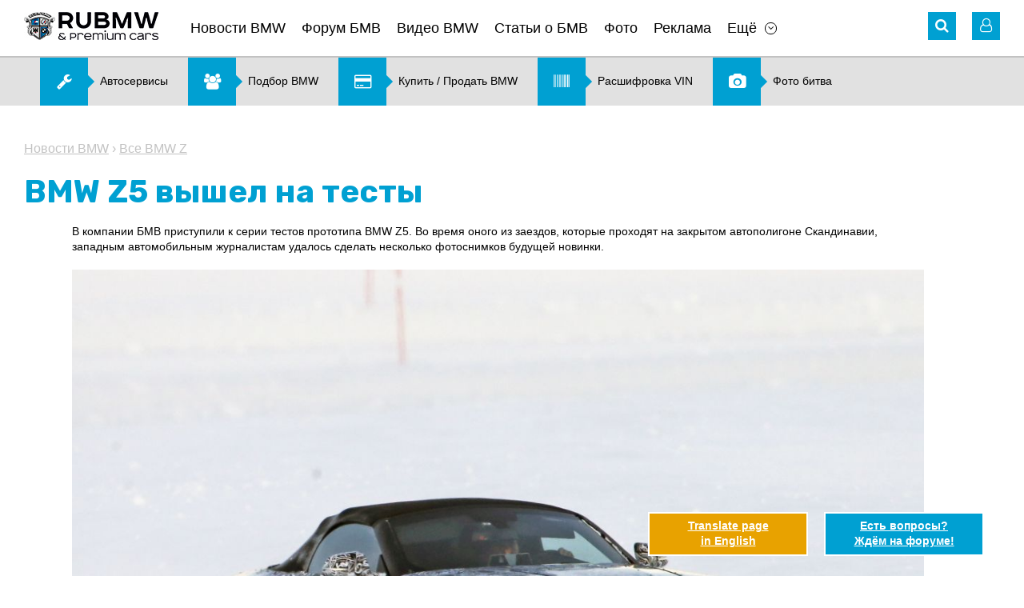

--- FILE ---
content_type: text/html; charset=utf-8
request_url: https://www.google.com/recaptcha/api2/aframe
body_size: -86
content:
<!DOCTYPE HTML><html><head><meta http-equiv="content-type" content="text/html; charset=UTF-8"></head><body><script nonce="pMmBR_PdGetaVrfZNQblfA">/** Anti-fraud and anti-abuse applications only. See google.com/recaptcha */ try{var clients={'sodar':'https://pagead2.googlesyndication.com/pagead/sodar?'};window.addEventListener("message",function(a){try{if(a.source===window.parent){var b=JSON.parse(a.data);var c=clients[b['id']];if(c){var d=document.createElement('img');d.src=c+b['params']+'&rc='+(localStorage.getItem("rc::a")?sessionStorage.getItem("rc::b"):"");window.document.body.appendChild(d);sessionStorage.setItem("rc::e",parseInt(sessionStorage.getItem("rc::e")||0)+1);localStorage.setItem("rc::h",'1764716782540');}}}catch(b){}});window.parent.postMessage("_grecaptcha_ready", "*");}catch(b){}</script></body></html>

--- FILE ---
content_type: application/javascript
request_url: https://www.rubmw.ru/scripts/comments.js
body_size: 2403
content:
(function ($) {
  "use strict";

	if($('#comment_text').length){
		CKEDITOR.replace('comment_text', {
			language : lang,
			toolbar  : 'UserToolbar',
			removePlugins : 'elementspath',
			height: '150px',
			resize_enabled : false,
			disableObjectResizing : true,
		});
	}
  
})(jQuery);


function sh_comm_form(action){ 
	ob=document.getElementById('ccomm_inp'); 
	ob_status=document.getElementById('cform_status'); 
	if(action=='show'){
		ob.style.display='none';
	} else if(action=='hide'){
		ob.style.display='block';
	};			
	if(ob.style.display!="none"){ 
		ob.style.display="none"; 
		ob.className="comm_hidden"; 
		ob_status.style.display="none"; 
	} else { 
		ob.style.display="block"; 
		ob.className="comm_visible"; 
		ob_status.style.display="none"; 
	}; 
} 

function make_reply(reply_id, reply_num, form_title){ 
	
	title=document.getElementById('ccomm_title');
	if(reply_id==0){
		title.innerHTML=form_title;
	} else {
		title.innerHTML=form_title.replace('<num>', reply_num);
	};		
	document.getElementById('creply_id').value=reply_id;
	document.getElementById('creply_num').value=reply_num;
} 
	

function sh_comm_list(){ 
	ob=document.getElementById('ccomm');
	if(ob.style.display!="none"){ 
		ob.style.display="none"; 
		ob.className="comm_hidden"; 
	} else { 
		ob.style.display="block"; 
		ob.className="comm_visible"; 
	}; 
} 

function comm_form_submit(module, item_id, order, lang){

	var fdata ='item_id='+item_id+'&module='+module+'&lang='+lang;
	var formData = $("#cform").serializeArray();
	$.each(formData, function(index, value) {
		if(value.name!='text'){
			fdata+='&'+value.name+'='+value.value;
		} else {
			var comment_text = CKEDITOR.instances['comment_text'].getData();
			comment_text = encodeURIComponent(comment_text);
			fdata+='&text='+comment_text;
		};
	});
	
	$('#cform_status').hide();

	$.ajax({
		url:'/lib/comments/add.php',
		data:fdata,
		dataType:'json',
		success:function(data){
			if(data.error==''){
				try {
					if(data.comment_html!=''){
						if(data.comments_num==1){
							// ��� ������ ����������� - ������� ����� "��� ������������"
							$('#comment_list').html('');
						};
						if(order=='DESC'){
							// ��������� ������� � ������
							$('#comment_list').before(data.comment_html);
						} else {
							// ��������� ������� � �����
							$('#comment_list').append(data.comment_html);
						};
						$('#ccomm').show();
					};
				} catch(e) {
					window.location.reload();
				}
				$('#uploaded_file_list').show();
				try { 
					$('#item_'+item_id+'_c_num').innerHTML++;	
				} catch(e) { 
					// ����������� ���� ��� 
				}
				$('#cform_status').html(data.result_message);
				$('#cform_status').show();
				try{
					CKEDITOR.instances['comment_text'].setData('');
					$('#comment_text').val('');
					make_reply('0', '0', '');
					// �������� �����������
					$('#upl_files').val('');
					$('#uploaded_file_list').html('');
					$('#uploaded_file_list').hide();
				} catch(e) { 
					// ����������� ���� ��� 
				}
			} else {
				$('#uploaded_file_list').show();
				$('#cform_status').html(data.error);
				$('#cform_status').show();
			}
		},		
		error: function(jqXHR, exception) {
			if (jqXHR.status === 0) {
				alert('Not connect.\n Verify Network.');
			} else if (jqXHR.status == 404) {
				alert('Requested page not found. [404]');
			} else if (jqXHR.status == 500) {
				alert('Internal Server Error [500].');
			} else if (exception === 'parsererror') {
				alert('Requested JSON parse failed.');
			} else if (exception === 'timeout') {
				alert('Time out error.');
			} else if (exception === 'abort') {
				alert('Ajax request aborted.');
			} else {
				alert('Uncaught Error.\n' + jqXHR.responseText);
			}
		}			  
	});
}

function comm_rate(dir, id, loading_msg){
	obj_rate=document.getElementById("c_"+id);
	var old_data=obj_rate.innerHTML
	obj_rate.innerHTML=loading_msg;

	var fdata ='item_id='+id+'&dir='+dir+'&lang='+lang;
	$.ajax({
		url:'/lib/comments/rate.php',
		data:fdata,
		dataType:'json',
		success:function(data){
			if(data.error==''){
				obj_rate.innerHTML=data.result_html;
				try{
					if(data.author_rating!=''){
						document.getElementById("author-"+id+"-rating").innerHTML=data.author_rating;
					};
				} catch(e) { 
					// ����������� ���� ��� 
				}
				comm_update_rates_details(id, loading_msg);
				if(document.getElementById("comment-"+id+"-rates").style.display == 'none'){
					document.getElementById("comment-"+id+"-rates").style.display='block';
				};
			} else {
				obj_rate.innerHTML=old_data;
				alert(data.error);
			};
		},		
		error: function(jqXHR, exception) {
			if (jqXHR.status === 0) {
				alert('Not connect.\n Verify Network.');
			} else if (jqXHR.status == 404) {
				alert('Requested page not found. [404]');
			} else if (jqXHR.status == 500) {
				alert('Internal Server Error [500].');
			} else if (exception === 'parsererror') {
				alert('Requested JSON parse failed.');
			} else if (exception === 'timeout') {
				alert('Time out error.');
			} else if (exception === 'abort') {
				alert('Ajax request aborted.');
			} else {
				alert('Uncaught Error.\n' + jqXHR.responseText);
			}
		}			  
	});
}

function comm_rates_details(id, loading_msg){
	obj_rate=document.getElementById("comment-"+id+"-rates");
	
	if(obj_rate.style.display == 'none'){
		obj_rate.style.display='block';
		comm_update_rates_details(id, loading_msg);
	} else {
		obj_rate.style.display='none';
	};
	
}

function comm_update_rates_details(id, loading_msg){
	obj_rates=document.getElementById("comment-"+id+"-rates");
	var old_data=obj_rates.innerHTML
	obj_rates.innerHTML=loading_msg;
	
	var fdata ='item_id='+id+'&lang='+lang;
	$.ajax({
		url:'/lib/comments/rate_log.php',
		data:fdata,
		dataType:'json',
		success:function(data){
			if(data.error==''){
				obj_rates.innerHTML=data.result_html;
			} else {
				obj_rates.innerHTML=old_data;
			};
		},		
		error: function(jqXHR, exception) {
			if (jqXHR.status === 0) {
				alert('Not connect.\n Verify Network.');
			} else if (jqXHR.status == 404) {
				alert('Requested page not found. [404]');
			} else if (jqXHR.status == 500) {
				alert('Internal Server Error [500].');
			} else if (exception === 'parsererror') {
				alert('Requested JSON parse failed.');
			} else if (exception === 'timeout') {
				alert('Time out error.');
			} else if (exception === 'abort') {
				alert('Ajax request aborted.');
			} else {
				alert('Uncaught Error.\n' + jqXHR.responseText);
			}
		}			  
	});
}

function comm_action(task, id, loading_msg){
	if(task=='edit'){
		window.open ("/admin_panel.php?module=comments&target=list&sub_target=edit_item&item_id="+id, "mywindow", "status=1, toolbar=1, location=1, menubar=1, directories=1, resizable=1, scrollbars=1");
		return false;
	} else {
		obj_adm=document.getElementById("comment-"+id+'-adm');
		obj_status=document.getElementById("status_comment-"+id);
		var old_data=obj_status.innerHTML
		obj_status.innerHTML=loading_msg;
		
		var fdata ='id='+id+'&task='+task+'&lang='+lang;
		$.ajax({
			url:'/lib/comments/act.php',
			data:fdata,
			dataType:'json',
			success:function(data){
				if(data.error==''){
					obj_status.innerHTML=data.status_html;
					obj_adm.innerHTML=data.result_html;
				} else {
					obj_status.innerHTML=old_data;
				}
			},		
			error: function(jqXHR, exception) {
				if (jqXHR.status === 0) {
					alert('Not connect.\n Verify Network.');
				} else if (jqXHR.status == 404) {
					alert('Requested page not found. [404]');
				} else if (jqXHR.status == 500) {
					alert('Internal Server Error [500].');
				} else if (exception === 'parsererror') {
					alert('Requested JSON parse failed.');
				} else if (exception === 'timeout') {
					alert('Time out error.');
				} else if (exception === 'abort') {
					alert('Ajax request aborted.');
				} else {
					alert('Uncaught Error.\n' + jqXHR.responseText);
				}
			}			  
		});
	}
}

function comm_del(id, loading_msg){
	
	if (!confirm(loading_msg)) return false;
	
	var fdata ='id='+id;
	$.ajax({
		url:'/lib/comments/del.php',
		data:fdata,
		dataType:'json',
		success:function(data){
			removeElementById("comment-"+id);
		},		
		error: function(jqXHR, exception) {
			if (jqXHR.status === 0) {
				alert('Not connect.\n Verify Network.');
			} else if (jqXHR.status == 404) {
				alert('Requested page not found. [404]');
			} else if (jqXHR.status == 500) {
				alert('Internal Server Error [500].');
			} else if (exception === 'parsererror') {
				alert('Requested JSON parse failed.');
			} else if (exception === 'timeout') {
				alert('Time out error.');
			} else if (exception === 'abort') {
				alert('Ajax request aborted.');
			} else {
				alert('Uncaught Error.\n' + jqXHR.responseText);
			}
		}			  
	});
}

function removeElementById(nodeId) {  
	document.getElementById(nodeId).parentNode.removeChild(document.getElementById(nodeId));
}  

--- FILE ---
content_type: application/javascript
request_url: https://www.rubmw.ru/scripts/base.js?v=18
body_size: 3909
content:
(function ($) {
  "use strict";
  
  	$('.fancybox').fancybox({
		helpers: {
			overlay: {
				locked: false
			},
			title: null
		}	
	});

	$('.fotorama').fotorama();
	
	if($('#fullitem').length){
		CKEDITOR.replace('fullitem', {
			language : lang,
			toolbar  : 'UserToolbar',
			removePlugins : 'elementspath',
			height: '150px',
			resize_enabled : false,
			disableObjectResizing : true,
		});
	}

	if($('#about_user').length){
		CKEDITOR.replace('about_user', {
			language : lang,
			toolbar  : 'UserToolbar',
			removePlugins : 'elementspath',
			height: '150px',
			resize_enabled : false,
			disableObjectResizing : true,
		});
	}
	
	if($('#about_car').length){
		CKEDITOR.replace('about_car', {
			language : lang,
			toolbar  : 'UserToolbar',
			removePlugins : 'elementspath',
			height: '150px',
			resize_enabled : false,
			disableObjectResizing : true,
		});
	}
		
	if($('#description').length){
		CKEDITOR.replace('description', {
			language : lang,
			toolbar  : 'UserToolbar',
			removePlugins : 'elementspath',
			height: '150px',
			resize_enabled : false,
			disableObjectResizing : true,
		});
	}

	$(".chosen").chosen({no_results_text: nothing_found, search_contains:true, width: "100%", placeholder_text_multiple:' ', placeholder_text_single:' '});
 
	$("#send_email_to_seller").click(function() {
		$.fancybox({
			'maxWidth'          : '400',
			'minWidth'          : '330',
			'height'            : '560',
			'maxHeight'         : '700',
			'minHeight'         : '420',
			'autoSize'          : false,
			'href'              : '/lib/forms/constructor.php?form=2&sp_receiver_id='+sp_receiver_id,
			'type'				: 'iframe'
		});
		return false;
	});		

	$("#cars_call_button").click(function() {
		$.fancybox({
			'maxWidth'          : '400',
			'minWidth'          : '330',
			'height'            : '500',
			'maxHeight'         : '600',
			'minHeight'         : '420',
			'autoSize'          : false,
			'href'              : '/lib/forms/constructor.php?form=1',
			'type'				: 'iframe'
		});
		return false;
	});		

	$("#vehicles_call_button").click(function() {
		$.fancybox({
			'maxWidth'          : '400',
			'minWidth'          : '330',
			'height'            : '500',
			'maxHeight'         : '600',
			'minHeight'         : '420',
			'autoSize'          : false,
			'href'              : '/lib/forms/constructor.php?form=5',
			'type'				: 'iframe'
		});
		return false;
	});		
	
})(jQuery);
	

function MM_openBrWindow(theURL,winName,features) { 
  window.open(theURL,winName,features);
}

var timeToKeep = 1000*60*60*24*365;
var expires = new Date();
expires.setTime(expires.getTime() + timeToKeep); 

function setCookie(name, value, expires, path, domain, secure) {
  
  if(!path){ path='/'; };
  var curCookie = name + "=" + escape(value) +
      ((expires) ? "; expires=" + expires.toGMTString() : "") +
      ((path) ? "; path=" + path : "") +
      ((domain) ? "; domain=" + domain : "") +
      ((secure) ? "; secure" : "");
  document.cookie = curCookie;
}

function getCookie(name) {
  var dc = document.cookie;
  var prefix = name + "=";
  var begin = dc.indexOf("; " + prefix);
  if (begin == -1) {
    begin = dc.indexOf(prefix);
    if (begin != 0) return null;
  } else
    begin += 2;
  var end = document.cookie.indexOf(";", begin);
  if (end == -1)
    end = dc.length;
  return unescape(dc.substring(begin + prefix.length, end));
}

function deleteCookie(name, path, domain) {

  if(!path){ path='/'; };
  
  if (getCookie(name)) {
    document.cookie = name + "=" +
    ((path) ? "; path=" + path : "") +
    ((domain) ? "; domain=" + domain : "") +
    "; expires=Thu, 01-Jan-70 00:00:01 GMT";
  }
}

function FilterChange(group, section){
	
	if (group != '') {
		setCookie('filter_group', group);
	} else {
		deleteCookie('filter_group');
	};

	if (section != '') {
		setCookie('filter_section', section);
	} else {
		deleteCookie('filter_section');
	};

};

function update_car_order(sort_filed, sort_type){
	
	setCookie('car_sort_field', sort_filed);
	setCookie('car_sort_type', sort_type);

};

function update_vehicle_order(sort_filed, sort_type){
	
	setCookie('vehicle_sort_field', sort_filed);
	setCookie('vehicle_sort_type', sort_type);

};

function update_advert_order(sort_filed, sort_type){
	
	setCookie('advert_sort_field', sort_filed);
	setCookie('advert_sort_type', sort_type);

};

function MakeAddDays(days_num, show_hours){
	// ���������� ����, ��������� ����� ����������� � ������� ���� ��������� ����� ����
			
	// �������� ��� ���� 
	var DateHash=new Date();
	DateHash=DateHash/1000;
	DateHash+=days_num*24*60*60;
	DateValue=new Date(DateHash*1000);
	var Day=DateValue.getDate(); if(Day<10) {Day='0'+Day;};
	var Month=1+DateValue.getMonth(); if(Month<10) {Month='0'+Month;};
	var Year=DateValue.getYear(); 
	if (Year<1900) {Year+=1900;};
	var ReturnValue=Day+'.'+Month+'.'+Year
	if(show_hours==1){
		var Hours=DateValue.getHours(); if(Hours<10) {Hours='0'+Hours;};
		var Minutes=DateValue.getMinutes(); if(Minutes<10) {Minutes='0'+Minutes;};
		ReturnValue=ReturnValue+' '+Hours+':'+Minutes;
	};

return ReturnValue;
};

function friend_request(friend_id, lang, loading_msg){
	
	if (!confirm(loading_msg)) return false;
	
	var fdata ='friend_id='+friend_id+'&lang='+lang;
	$.ajax({
		url:'/lib/users/friend_request.php',
		data:fdata,
		dataType:'json',
		success:function(data){
			if(data.result_message!=''){
				alert(data.result_message);
				if($('#friend_button'+friend_id).length){
					$('#friend_button'+friend_id).prop('disabled', true);
				} else if($('#friend_link'+friend_id).length){
					$('#friend_link'+friend_id).hide();
				}
				if(data.reload_page==1){
					location.reload(true);
				}
			}
		},		
		error: function(jqXHR, exception) {
			if (jqXHR.status === 0) {
				alert('Not connect.\n Verify Network.');
			} else if (jqXHR.status == 404) {
				alert('Requested page not found. [404]');
			} else if (jqXHR.status == 500) {
				alert('Internal Server Error [500].');
			} else if (exception === 'parsererror') {
				alert('Requested JSON parse failed.');
			} else if (exception === 'timeout') {
				alert('Time out error.');
			} else if (exception === 'abort') {
				alert('Ajax request aborted.');
			} else {
				alert('Uncaught Error.\n' + jqXHR.responseText);
			}
		}			  
	});
	
}

function unfriend_request(friend_id, lang, loading_msg){
	
	if (!confirm(loading_msg)) return false;
	
	var fdata ='friend_id='+friend_id+'&lang='+lang;
	$.ajax({
		url:'/lib/users/unfriend_request.php',
		data:fdata,
		dataType:'json',
		success:function(data){
			if(data.result_message!=''){
				alert(data.result_message);
				if($('#unfriend_button'+friend_id).length){
					$('#unfriend_button'+friend_id).prop('disabled', true);
				} else if($('#unfriend_link'+friend_id).length){
					$('#unfriend_link'+friend_id).hide();
				}
				if(data.reload_page==1){
					location.reload(true);
				}
			}
		},		
		error: function(jqXHR, exception) {
			if (jqXHR.status === 0) {
				alert('Not connect.\n Verify Network.');
			} else if (jqXHR.status == 404) {
				alert('Requested page not found. [404]');
			} else if (jqXHR.status == 500) {
				alert('Internal Server Error [500].');
			} else if (exception === 'parsererror') {
				alert('Requested JSON parse failed.');
			} else if (exception === 'timeout') {
				alert('Time out error.');
			} else if (exception === 'abort') {
				alert('Ajax request aborted.');
			} else {
				alert('Uncaught Error.\n' + jqXHR.responseText);
			}
		}			  
	});
	
}

function user_rate(dir,id, loading_msg){
	
	obj_rate=document.getElementById("user_"+id+"_rating");
	var old_data=obj_rate.innerHTML
	obj_rate.innerHTML='<span class="loading">'+loading_msg+'</span>';
	obj_rate_remain=document.getElementById("user_"+id+"_votes_remain");
	
	var fdata ='user_id='+id+'&dir='+dir+'&lang='+lang;		
	$.ajax({
		url:'/lib/users/rate.php',
		data:fdata,
		dataType:'json',
		success:function(data){
			if(data.error==''){
				obj_rate.innerHTML=data.result_html;
				if(data.votes_remain!=''){
					obj_rate_remain.innerHTML=data.votes_remain;
				};
				if(document.getElementById("user-"+id+"-rates").style.display != 'none'){
					user_update_rates_details(id, loading_msg);
				};
			} else {
				obj_rate.innerHTML=old_data;
				alert(data.error);
			};
		},		
		error: function(jqXHR, exception) {
			if (jqXHR.status === 0) {
				alert('Not connect.\n Verify Network.');
			} else if (jqXHR.status == 404) {
				alert('Requested page not found. [404]');
			} else if (jqXHR.status == 500) {
				alert('Internal Server Error [500].');
			} else if (exception === 'parsererror') {
				alert('Requested JSON parse failed.');
			} else if (exception === 'timeout') {
				alert('Time out error.');
			} else if (exception === 'abort') {
				alert('Ajax request aborted.');
			} else {
				alert('Uncaught Error.\n' + jqXHR.responseText);
			}
		}			  
	});
	
}

function user_rates_details(id, loading_msg){
	obj_rate=document.getElementById("user-"+id+"-rates");
	
	if(obj_rate.style.display == 'none'){
		obj_rate.style.display='block';
		user_update_rates_details(id, loading_msg);
	} else {
		obj_rate.style.display='none';
	};
	
}

function user_update_rates_details(id, loading_msg){
	
	obj_rate=document.getElementById("user-"+id+"-rates");
	var old_data=obj_rate.innerHTML
	obj_rate.innerHTML=loading_msg;

	var fdata ='item_id='+id+'&lang='+lang;		
	$.ajax({
		url:'/lib/users/rate_log.php',
		data:fdata,
		dataType:'json',
		success:function(data){
			if(data.error==''){
				obj_rate.innerHTML=data.result_html;
			} else {
				obj_rate.innerHTML=old_data;
				alert(data.error);
			};
		},		
		error: function(jqXHR, exception) {
			if (jqXHR.status === 0) {
				alert('Not connect.\n Verify Network.');
			} else if (jqXHR.status == 404) {
				alert('Requested page not found. [404]');
			} else if (jqXHR.status == 500) {
				alert('Internal Server Error [500].');
			} else if (exception === 'parsererror') {
				alert('Requested JSON parse failed.');
			} else if (exception === 'timeout') {
				alert('Time out error.');
			} else if (exception === 'abort') {
				alert('Ajax request aborted.');
			} else {
				alert('Uncaught Error.\n' + jqXHR.responseText);
			}
		}			  
	});
	
}

function countryChange(trigger_function){

	var country=document.getElementById('country');
	var city=document.getElementById('city');
	var user_country=document.getElementById('user_country');
	var user_country_block=document.getElementById('user_country_block');
	if(country.value!=0){
		user_country_block.style.display='none';
	} else {
		user_country_block.style.display='';
		if(user_country.value==''){
			user_country.focus();
		};
		city.value=0;
	};

	// Ajax
	var fdata ='country='+country.value+'&another_city='+another_city+'&lang='+lang;
	$.ajax({
		url:'/lib/geo/get_cities.php',
		data:fdata,
		dataType:'json',
		success:function(data){
			city.innerHTML=data.result_html;
			$("#city").chosen("destroy");
			$("#city").chosen({no_results_text: nothing_found, search_contains:true, width: "100%", placeholder_text_multiple:' ', placeholder_text_single:' '});
			if(trigger_function=='cityChange'){
				cityChange();
			} else if(trigger_function=='codeAddress'){
				codeAddress();
			};
		},		
		error: function(jqXHR, exception) {
			if (jqXHR.status === 0) {
				alert('Not connect.\n Verify Network.');
			} else if (jqXHR.status == 404) {
				alert('Requested page not found. [404]');
			} else if (jqXHR.status == 500) {
				alert('Internal Server Error [500].');
			} else if (exception === 'parsererror') {
				alert('Requested JSON parse failed.');
			} else if (exception === 'timeout') {
				alert('Time out error.');
			} else if (exception === 'abort') {
				alert('Ajax request aborted.');
			} else {
				alert('Uncaught Error.\n' + jqXHR.responseText);
			}
		}			  
	});
}

function cityChange(){

	var country=document.getElementById('country');
	var user_country=document.getElementById('user_country');
	var city=document.getElementById('city');
	var user_city=document.getElementById('user_city');
	var user_city_block=document.getElementById('user_city_block');
	if(city.value!=0){
		user_city_block.style.display='none';
	} else {
		user_city_block.style.display='';
		if(user_city.value=='' && (country.value!=0 || user_country.value!='')){
			user_city.focus();
		};
	};
}

function sh_password(){
	if(document.getElementById('password_block').style.display=='none'){
		document.getElementById('password_block').style.display='';
		document.getElementById('password2_block').style.display='';
		document.getElementById('password_title_div').innerHTML=user_change_password2;
		document.getElementById('change_password').value='1';
	} else {
		document.getElementById('password_block').style.display='none';
		document.getElementById('password2_block').style.display='none';
		document.getElementById('password_title_div').innerHTML=user_change_password;
		document.getElementById('change_password').value='0';
	};
};

function Update_Img_Action(field, action) {
	var items_array=Array('current', 'upload', 'delete');
	var array_len=items_array.length;
	var counter;
	for(counter=0; counter<array_len; counter++){
		if(document.getElementById(field+'_'+items_array[counter]+'_block')){
			if(items_array[counter]==action){
				document.getElementById(field+'_'+items_array[counter]+'_block').style.display='block';
			} else {
				document.getElementById(field+'_'+items_array[counter]+'_block').style.display='none';
			};
		};
	};
}


function set_bb_code(editor, code){
	CKEDITOR.instances[editor].insertHtml('[' + code + ']' + CKEDITOR.instances[editor].getSelection().getNative() + '[/' + code + ']');
}


// �-��� ���������� ������ ������
var global_search_form_was_send=0;

function str_replace(haystack, needle, replacement) { 
	var temp = haystack.split(needle); 
	return temp.join(replacement); 
} 

function SearchFormSubmit(){
	if(global_search_form_was_send==0){
		var search_words=document.getElementById("global_search_form_words").value;
		var special_symbols_array = new Array('.', '"', '\'', "/", "\\", "%", "&");
		var special_symbols_length=special_symbols_array.length;
		for( var i =0; i <special_symbols_length; i++) {
			search_words=str_replace(search_words, special_symbols_array[i], '');
		};
		if(search_words!=''){
			global_search_form_was_send=1;
			document.getElementById("global_search_form").action=document.getElementById("global_search_form").action + search_words + '/';
			document.getElementById("global_search_form").submit();
			return true;
		} else {
			return false;
		};
	};
};

// map functions
var DoNotHideOC=0;
function ShowHideOC(){
	if(document.getElementById("objects_cities").style.visibility=='visible'){
		document.getElementById("objects_cities").style.visibility='hidden';
		document.getElementById("objects_cities").style.zIndex='auto';
	} else {
		document.getElementById("objects_cities").style.visibility='visible';
		document.getElementById("objects_cities").style.zIndex=200;
		DoNotHideOC=1;
	};
	return false;

};

function ShowOC() {
	document.getElementById("objects_cities").style.visibility='visible';
	document.getElementById("objects_cities").style.zIndex=200;
	DoNotHideOC=1;
};



--- FILE ---
content_type: application/javascript
request_url: https://www.rubmw.ru/scripts/scripts.js
body_size: 2418
content:
( function( $ ) {
	"use strict";
	var $document   = $(document),
	    $window     = $(window),
		$body       = $('body'),
		$html       = $('html, body'),
		$div        = $('div'),
		$maxIndex   = $('.feature-box').length,
		$firstEl    = '',
		$currIndex  = '',	 
		$nextIndex  = '',
		$prevIndex  = '',
		$prevHash   = '',
		$nextHash   = 'video';
	
	$('.header-icon i').on('click', function() {
		var $this = $(this);
		$this.parent().addClass('open').siblings().removeClass('open');
		$('#main-menu').hide();
	});
	$document.on('click', function(e) {
		
		   var $header_el = $('.header-icon');
		   var $menu_item = $('#main-menu .has-children');
			 if(!$header_el.is(e.target) && $header_el.has(e.target).length === 0) {
				 $header_el.removeClass('open');
				 if( $window.width() > 767 ) $('#main-menu').show();
			 }
			 
			 if(!$menu_item.is(e.target) && $menu_item.has(e.target).length === 0) {
				 $menu_item.children('.sub-menu').slideUp();
			 }
	
     });
	 
	 $('.filter-element-name').on('click', function() {
		var $this = $(this);
		$this.parent().toggleClass('open').siblings().removeClass('open');
	});
	 
	 $('.dropdown_link a').on('click', function(e) {
		 e.preventDefault(); 
		 $('.dropdown_list').slideToggle();
	 });
	 
	 $('#password').on('focus', function() {
		 $(this).attr('type', 'password');
	 });
	 
	 $('#btn-add_photo').on('click', function(e) {
		  e.preventDefault();
		  $('.add_photo').slideToggle();
		  $('#btn-add_photo').hide();
		  $('#picture_action').val('add');
	 });

	 $('#show-all-photo').on('click', function(e) {
		  $('#show-all-photo').hide();
		  $('#user-photos').children().removeClass('hidden-item');
	 });
	 
	 //Share Buttons
	 $('.share-buttons').after('<button class="mob-share-btn"><i class="fa fa-share-alt" aria-hidden="true"></i></button>');
	 $body.on('click', '.mob-share-btn', function() {
		 $('.share-buttons').toggleClass('visible');
		 $('.mob-share-btn').hide();
	 });
	 
	 //Slider
	 $('.slider1').bxSlider({
        slideWidth: 120,
        minSlides: 1,
		maxSlides: 10,
		slideMargin: 3,
		moveSlides: 5,
		nextText: '<i class="fa fa-arrow-right" aria-hidden="true"></i>',
		prevText: '<i class="fa fa-arrow-left" aria-hidden="true"></i>',
		pager: false,
		infiniteLoop: false
     });
	 
	    var slider = $('.slider2');
		var thumbsSlider  = $('#slider2-pager');
		var pagerItem = $('#slider2-pager li'); 
		var active = 'active'; 
		
		if ( slider.length ) {
		  var prev = false;
		  function pager() {
			pagerItem.filter('.' + active).each(function() {
			  var el = $(this);
			  if (prev) {
				if ( el.is(':first-child') ) {
				  el.removeClass(active);
				  pagerItem.filter(':last').addClass(active);
				} else el.removeClass(active).prev().addClass(active);				
				$('.pager').find('.bx-prev').click();
			  } else {
				if ( el.is(':last-child') ) {
				  el.removeClass(active);
				  pagerItem.filter(':first').addClass(active);
				} else el.removeClass(active).next().addClass(active);				 
				   $('.pager').find('.bx-next').click();
			  }
			});
			
		  }
		  slider.bxSlider({
			pager: false,
			infiniteLoop: false,
			nextText: '<i class="fa fa-arrow-right" aria-hidden="true"></i>',
		    prevText: '<i class="fa fa-arrow-left" aria-hidden="true"></i>',
			onSlidePrev: function() { prev = true; pager(); },
			onSlideNext: function() { prev = false; pager(); },
			onAfterSlide: function (currentSlideNumber) {
                thumb.removeClass('pager-active');
                thumb.eq(currentSlideNumber).addClass('pager-active');
            },

         
		  });

		  thumbsSlider.bxSlider({
				minSlides: 2,
				maxSlides: 5,
				slideWidth: 80,
				slideMargin: 5,
				pager:false,
				hideControlOnEnd:true,
				infiniteLoop: false,
				nextText:'',
				prevText:'',
				
				
			  });
	
		  pagerItem.click(function() {
			var index = pagerItem.index($(this));
			slider.finish().goToSlide(index);
			pagerItem.removeClass(active);
			$(this).addClass(active);
		  });
		  
		  pagerItem.filter(':first').addClass(active);
		}
		
		// Search Options Form 
		if( $window.width() <= 1024 ) {
			
			$('.form-search-options .title-form').on('click',function() {
				var $this = $(this);
				$this.parent().parent().toggleClass('open');
				$this.parent().find('.form-dropdown').slideToggle();
			});
		}
		
	 
  /*----------------------------------
	 Menu
  ----------------------------------*/
	 $('#main-menu .menu-item-has-children').on('click', function(e) {
		  e.preventDefault();
		  var $li = $(this).parent();
		  $li.children('.sub-menu').slideToggle();
	 });
	 
	 $('.icon-menu').on('click', function(e) {
		  e.preventDefault();
	    $body.addClass('mobile-menu-open'); 
    });
	
	if( $window.width() < 768 ) {
		$('#login.header-icon i').on('click', function() {
			var $this = $(this);
			$body.addClass('mobile-menu-open'); 
			$this.parent().removeClass('open').siblings().removeClass('open');
		});
	}
	 $('.close-menu').on('click', function() {
	    $body.removeClass('mobile-menu-open'); 
    });
	
	if( $(".mobile-menu nav").length == 0 ) {
	    $('#main-menu > ul').clone().appendTo("#mobile-menu nav");
	}
	
  /*----------------------------------
	 Controls
  ----------------------------------*/
	if($("#section-controls").length){		 
		 $window.scroll(function() {
			 
			  var window_height = $window.height();
			  var window_top_position = $window.scrollTop();
			  var window_bottom_position = (window_top_position + window_height);
			  var parentTop = $('#section-controls').parent().offset().top;
			
			if(window_top_position >= parentTop ) $('#section-controls').addClass('fixed');
			if(window_top_position < parentTop ) $('#section-controls').removeClass('fixed');
			
			// Home Page
			if( $body.hasClass('home') ) {
			  $('.feature-box').each( function() {
				var $element = $(this);
				var element_height = $element.outerHeight();
				var element_top_position = $element.offset().top;
				var element_bottom_position = (element_top_position + element_height);
			
				//check to see if this current container is within viewport
				if ((element_bottom_position >= window_top_position) &&
					(element_top_position <= window_bottom_position)) {
					
				  $element.addClass('in-view');
	
				 $('#section-controls a.arrow_up').on('click', function(e) {
					e.preventDefault();
				    var $slide = $('.in-view:eq(0)').prev('.feature-box').offset().top;
		            
				   $html.stop().animate({ scrollTop: $slide }, 1000, 'easeInOutExpo');
				});
				
				$('#section-controls a.arrow_down').on('click', function(e) {
					e.preventDefault();
				    var $slide = $('.in-view:eq(0)').next('.feature-box').offset().top;
				   
				   $html.stop().animate({ scrollTop: $slide }, 1000, 'easeInOutExpo');
				});

				} else {
				  $element.removeClass('in-view');
				}
				
				
				
             });
			 if( window_top_position >= $('#news').offset().top ) {
					$('#section-controls').addClass('fixed');
			 } else {
				 $('#section-controls').removeClass('fixed');
			 }
	
			} else {

				$('#section-controls a.arrow_up').on('click', function(e) {
					e.preventDefault();
				  var $slide = window_top_position - window_height;
				
				$html.stop().animate({ scrollTop: $slide }, 1000, 'easeInOutExpo');
				});
				
				$('#section-controls a.arrow_down').on('click', function(e) {
					e.preventDefault();
				  var $slide = window_top_position + window_height;
				
				$html.stop().animate({ scrollTop: $slide }, 1000, 'easeInOutExpo');
				});
			}
			
		 });
	}
  /*----------------------------------
	 Cooments
  ----------------------------------*/
        $('.comment-button').on('click',function() {
			$(this).toggleClass('open');
			sh_comm_list();
		});
	
} )( jQuery );